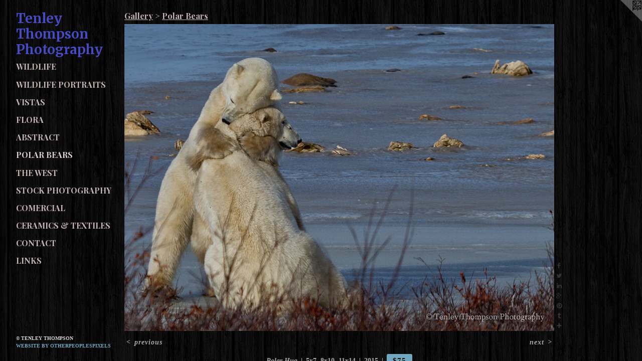

--- FILE ---
content_type: text/html;charset=utf-8
request_url: https://tenleythompsonphotography.com/artwork/3881348-Polar-Hug.html
body_size: 4023
content:
<!doctype html><html class="no-js a-image mobile-title-align--center has-mobile-menu-icon--left p-artwork has-page-nav l-detailed mobile-menu-align--center has-wall-text "><head><meta charset="utf-8" /><meta content="IE=edge" http-equiv="X-UA-Compatible" /><meta http-equiv="X-OPP-Site-Id" content="5272" /><meta http-equiv="X-OPP-Revision" content="565" /><meta http-equiv="X-OPP-Locke-Environment" content="production" /><meta http-equiv="X-OPP-Locke-Release" content="v0.0.141" /><title>Tenley Thompson Photography</title><link rel="canonical" href="https://tenleythompsonphotography.com/artwork/3881348-Polar%20Hug.html" /><meta content="website" property="og:type" /><meta property="og:url" content="https://tenleythompsonphotography.com/artwork/3881348-Polar%20Hug.html" /><meta property="og:title" content="Polar Hug" /><meta content="width=device-width, initial-scale=1" name="viewport" /><link type="text/css" rel="stylesheet" href="//cdnjs.cloudflare.com/ajax/libs/normalize/3.0.2/normalize.min.css" /><link type="text/css" rel="stylesheet" media="only all" href="//maxcdn.bootstrapcdn.com/font-awesome/4.3.0/css/font-awesome.min.css" /><link type="text/css" rel="stylesheet" media="not all and (min-device-width: 600px) and (min-device-height: 600px)" href="/release/locke/production/v0.0.141/css/small.css" /><link type="text/css" rel="stylesheet" media="only all and (min-device-width: 600px) and (min-device-height: 600px)" href="/release/locke/production/v0.0.141/css/large-detailed.css" /><link type="text/css" rel="stylesheet" media="not all and (min-device-width: 600px) and (min-device-height: 600px)" href="/r17081129230000000565/css/small-site.css" /><link type="text/css" rel="stylesheet" media="only all and (min-device-width: 600px) and (min-device-height: 600px)" href="/r17081129230000000565/css/large-site.css" /><link type="text/css" rel="stylesheet" media="only all and (min-device-width: 600px) and (min-device-height: 600px)" href="//fonts.googleapis.com/css?family=Merriweather:700" /><link type="text/css" rel="stylesheet" media="only all and (min-device-width: 600px) and (min-device-height: 600px)" href="//fonts.googleapis.com/css?family=Playfair+Display:700" /><link type="text/css" rel="stylesheet" media="not all and (min-device-width: 600px) and (min-device-height: 600px)" href="//fonts.googleapis.com/css?family=Playfair+Display:700&amp;text=MENUHomeGalryCics%20%26TxtnLk" /><link type="text/css" rel="stylesheet" media="not all and (min-device-width: 600px) and (min-device-height: 600px)" href="//fonts.googleapis.com/css?family=Merriweather:700&amp;text=Tenly%20hompsPtgra" /><script>window.OPP = window.OPP || {};
OPP.modernMQ = 'only all';
OPP.smallMQ = 'not all and (min-device-width: 600px) and (min-device-height: 600px)';
OPP.largeMQ = 'only all and (min-device-width: 600px) and (min-device-height: 600px)';
OPP.downURI = '/x/2/7/2/5272/.down';
OPP.gracePeriodURI = '/x/2/7/2/5272/.grace_period';
OPP.imgL = function (img) {
  !window.lazySizes && img.onerror();
};
OPP.imgE = function (img) {
  img.onerror = img.onload = null;
  img.src = img.getAttribute('data-src');
  //img.srcset = img.getAttribute('data-srcset');
};</script><script src="/release/locke/production/v0.0.141/js/modernizr.js"></script><script src="/release/locke/production/v0.0.141/js/masonry.js"></script><script src="/release/locke/production/v0.0.141/js/respimage.js"></script><script src="/release/locke/production/v0.0.141/js/ls.aspectratio.js"></script><script src="/release/locke/production/v0.0.141/js/lazysizes.js"></script><script src="/release/locke/production/v0.0.141/js/large.js"></script><script src="/release/locke/production/v0.0.141/js/hammer.js"></script><script>if (!Modernizr.mq('only all')) { document.write('<link type="text/css" rel="stylesheet" href="/release/locke/production/v0.0.141/css/minimal.css">') }</script><style>.media-max-width {
  display: block;
}

@media (min-height: 1435px) {

  .media-max-width {
    max-width: 1708.0px;
  }

}

@media (max-height: 1435px) {

  .media-max-width {
    max-width: 119.0vh;
  }

}</style><script>(function(i,s,o,g,r,a,m){i['GoogleAnalyticsObject']=r;i[r]=i[r]||function(){
(i[r].q=i[r].q||[]).push(arguments)},i[r].l=1*new Date();a=s.createElement(o),
m=s.getElementsByTagName(o)[0];a.async=1;a.src=g;m.parentNode.insertBefore(a,m)
})(window,document,'script','//www.google-analytics.com/analytics.js','ga');
ga('create', 'UA-3707503-1', 'auto');
ga('send', 'pageview');</script></head><body><header id="header"><a class=" site-title" href="/home.html"><span class=" site-title-text u-break-word">Tenley Thompson Photography</span><div class=" site-title-media"></div></a><a id="mobile-menu-icon" class="mobile-menu-icon hidden--no-js hidden--large"><svg viewBox="0 0 21 17" width="21" height="17" fill="currentColor"><rect x="0" y="0" width="21" height="3" rx="0"></rect><rect x="0" y="7" width="21" height="3" rx="0"></rect><rect x="0" y="14" width="21" height="3" rx="0"></rect></svg></a></header><nav class=" hidden--large"><ul class=" site-nav"><li class="nav-item nav-home "><a class="nav-link " href="/home.html">Home</a></li><li class="nav-item expanded nav-museum "><a class="nav-link " href="/section/36073.html">Gallery</a><ul><li class="nav-gallery nav-item expanded "><a class="nav-link " href="/section/36080-Wildlife.html">Wildlife</a></li><li class="nav-gallery nav-item expanded "><a class="nav-link " href="/section/263878-Wildlife%20Portraits.html">Wildlife Portraits</a></li><li class="nav-gallery nav-item expanded "><a class="nav-link " href="/section/36081-Vistas.html">Vistas</a></li><li class="nav-gallery nav-item expanded "><a class="nav-link " href="/section/195399-Flora.html">Flora</a></li><li class="nav-gallery nav-item expanded "><a class="nav-link " href="/section/195428-Abstract.html">Abstract</a></li><li class="nav-gallery nav-item expanded "><a class="selected nav-link " href="/section/37258-Polar%20Bears.html">Polar Bears</a></li><li class="nav-gallery nav-item expanded "><a class="nav-link " href="/section/58831-The%20West.html">The West</a></li><li class="nav-gallery nav-item expanded "><a class="nav-link " href="/section/232332-Stock%20Photography.html">Stock Photography</a></li><li class="nav-gallery nav-item expanded "><a class="nav-link " href="/section/46006-Comercial.html">Comercial</a></li></ul></li><li class="nav-outside1 nav-item "><a target="_blank" class="nav-link " href="http://jumpingjackalopestudios.com/home.html">Ceramics &amp; Textiles</a></li><li class="nav-item nav-contact "><a class="nav-link " href="/contact.html">Contact</a></li><li class="nav-links nav-item "><a class="nav-link " href="/links.html">Links</a></li></ul></nav><div class=" content"><nav class=" hidden--small" id="nav"><header><a class=" site-title" href="/home.html"><span class=" site-title-text u-break-word">Tenley Thompson Photography</span><div class=" site-title-media"></div></a></header><ul class=" site-nav"><li class="nav-item nav-home "><a class="nav-link " href="/home.html">Home</a></li><li class="nav-item expanded nav-museum "><a class="nav-link " href="/section/36073.html">Gallery</a><ul><li class="nav-gallery nav-item expanded "><a class="nav-link " href="/section/36080-Wildlife.html">Wildlife</a></li><li class="nav-gallery nav-item expanded "><a class="nav-link " href="/section/263878-Wildlife%20Portraits.html">Wildlife Portraits</a></li><li class="nav-gallery nav-item expanded "><a class="nav-link " href="/section/36081-Vistas.html">Vistas</a></li><li class="nav-gallery nav-item expanded "><a class="nav-link " href="/section/195399-Flora.html">Flora</a></li><li class="nav-gallery nav-item expanded "><a class="nav-link " href="/section/195428-Abstract.html">Abstract</a></li><li class="nav-gallery nav-item expanded "><a class="selected nav-link " href="/section/37258-Polar%20Bears.html">Polar Bears</a></li><li class="nav-gallery nav-item expanded "><a class="nav-link " href="/section/58831-The%20West.html">The West</a></li><li class="nav-gallery nav-item expanded "><a class="nav-link " href="/section/232332-Stock%20Photography.html">Stock Photography</a></li><li class="nav-gallery nav-item expanded "><a class="nav-link " href="/section/46006-Comercial.html">Comercial</a></li></ul></li><li class="nav-outside1 nav-item "><a target="_blank" class="nav-link " href="http://jumpingjackalopestudios.com/home.html">Ceramics &amp; Textiles</a></li><li class="nav-item nav-contact "><a class="nav-link " href="/contact.html">Contact</a></li><li class="nav-links nav-item "><a class="nav-link " href="/links.html">Links</a></li></ul><footer><div class=" copyright">© TENLEY THOMPSON</div><div class=" credit"><a href="http://otherpeoplespixels.com/ref/tenleythompsonphotography.com" target="_blank">Website by OtherPeoplesPixels</a></div></footer></nav><main id="main"><a class=" logo hidden--small" href="http://otherpeoplespixels.com/ref/tenleythompsonphotography.com" title="Website by OtherPeoplesPixels" target="_blank"></a><div class=" page clearfix media-max-width"><h1 class="parent-title title"><a href="/section/36073.html" class="root title-segment hidden--small">Gallery</a><span class=" title-sep hidden--small"> &gt; </span><a class=" title-segment" href="/section/37258-Polar%20Bears.html">Polar Bears</a></h1><div class=" media-and-info"><div class=" page-media-wrapper media"><a class=" page-media u-spaceball" title="Polar Hug" href="/artwork/256150-The%20Arctic.html" id="media"><img data-aspectratio="1708/1220" class="u-img " alt="Polar Bear, hug, sparring, fighting" src="//img-cache.oppcdn.com/fixed/5272/assets/vjU_o6HyAZTgnMf_.jpg" srcset="//img-cache.oppcdn.com/img/v1.0/s:5272/t:QkxBTksrVEVYVCtIRVJF/p:12/g:tl/o:2.5/a:50/q:90/2520x1220-vjU_o6HyAZTgnMf_.jpg/1708x1220/d837ef0d55b116e4615ea6f60c2b24da.jpg 1708w,
//img-cache.oppcdn.com/img/v1.0/s:5272/t:QkxBTksrVEVYVCtIRVJF/p:12/g:tl/o:2.5/a:50/q:90/1640x830-vjU_o6HyAZTgnMf_.jpg/1162x830/23ce58ecf1bb893d4e29b66be92c66be.jpg 1162w,
//img-cache.oppcdn.com/img/v1.0/s:5272/t:QkxBTksrVEVYVCtIRVJF/p:12/g:tl/o:2.5/a:50/q:90/1400x720-vjU_o6HyAZTgnMf_.jpg/1008x720/5cf9c2bdd75f25847a7f7a2f2006bc4a.jpg 1008w,
//img-cache.oppcdn.com/img/v1.0/s:5272/t:QkxBTksrVEVYVCtIRVJF/p:12/g:tl/o:2.5/a:50/q:90/984x4096-vjU_o6HyAZTgnMf_.jpg/984x702/cbcfa2b1f75578fcf7188cec118607d1.jpg 984w,
//img-cache.oppcdn.com/img/v1.0/s:5272/t:QkxBTksrVEVYVCtIRVJF/p:12/g:tl/o:2.5/a:50/q:90/984x588-vjU_o6HyAZTgnMf_.jpg/823x588/d23ef5b3134863de83b71377cd6a88b4.jpg 823w,
//img-cache.oppcdn.com/fixed/5272/assets/vjU_o6HyAZTgnMf_.jpg 640w" sizes="(max-device-width: 599px) 100vw,
(max-device-height: 599px) 100vw,
(max-width: 640px) 640px,
(max-height: 457px) 640px,
(max-width: 823px) 823px,
(max-height: 588px) 823px,
(max-width: 984px) 984px,
(max-height: 702px) 984px,
(max-width: 1008px) 1008px,
(max-height: 720px) 1008px,
(max-width: 1162px) 1162px,
(max-height: 830px) 1162px,
1708px" /></a><a class=" zoom-corner" style="display: none" id="zoom-corner"><span class=" zoom-icon fa fa-search-plus"></span></a><div class="share-buttons a2a_kit social-icons hidden--small" data-a2a-title="Polar Hug" data-a2a-url="https://tenleythompsonphotography.com/artwork/3881348-Polar%20Hug.html"><a class="u-img-link a2a_button_facebook share-button "><span class="facebook social-icon fa-facebook fa "></span></a><a class="u-img-link share-button a2a_button_twitter "><span class="twitter fa-twitter social-icon fa "></span></a><a class="u-img-link share-button a2a_button_linkedin "><span class="linkedin social-icon fa-linkedin fa "></span></a><a class="a2a_button_google_plus u-img-link share-button "><span class="googleplus fa-google-plus social-icon fa "></span></a><a class="u-img-link a2a_button_pinterest share-button "><span class="fa-pinterest social-icon pinterest fa "></span></a><a class="u-img-link a2a_button_tumblr share-button "><span class="fa-tumblr social-icon tumblr fa "></span></a><a target="_blank" class="u-img-link share-button a2a_dd " href="https://www.addtoany.com/share_save"><span class="social-icon share fa-plus fa "></span></a></div></div><div class=" info border-color"><div class=" wall-text border-color"><div class=" wt-item wt-title">Polar Hug</div><div class=" wt-item wt-dimensions">5x7, 8x10, 11x14</div><div class=" wt-item wt-date">2015</div><div class=" wt-item wt-price"><a class=" button" href="https://www.paypal.com/cgi-bin/webscr?amount=75.00&amp;bn=PP-BuyNowBF&amp;business=tenley.thompson%40gmail.com&amp;cancel_return=%2Fartwork%2F3881348-Polar%2520Hug.html&amp;charset=ISO&amp;cmd=_xclick&amp;currency_code=USD&amp;item_name=Polar%20Hug&amp;item_number=Polar%20Hug&amp;return=%2Fartwork%2F3881348-Polar%2520Hug.html" rel="nofollow">$75</a></div></div><div class=" page-nav hidden--small border-color clearfix"><a class=" prev" id="artwork-prev" href="/artwork/256097-Polar%20Face.html">&lt; <span class=" m-hover-show">previous</span></a> <a class=" next" id="artwork-next" href="/artwork/256150-The%20Arctic.html"><span class=" m-hover-show">next</span> &gt;</a></div></div></div><div class="description description-2 wordy t-wide-column u-break-word border-color hr-before--small"><p>Two large male polar bears practice sparring skills. Churchill, Manitoba.</p><p>(Click the price above to purchase. Prices are for unframed prints, much larger sizes are available! If you wish to mat and frame this piece or use canvas, aluminum or acrylic printing styles please contact me so we can find the perfect frame and mat for you)</p></div><div class="share-buttons a2a_kit social-icons hidden--large" data-a2a-title="Polar Hug" data-a2a-url="https://tenleythompsonphotography.com/artwork/3881348-Polar%20Hug.html"><a class="u-img-link a2a_button_facebook share-button "><span class="facebook social-icon fa-facebook fa "></span></a><a class="u-img-link share-button a2a_button_twitter "><span class="twitter fa-twitter social-icon fa "></span></a><a class="u-img-link share-button a2a_button_linkedin "><span class="linkedin social-icon fa-linkedin fa "></span></a><a class="a2a_button_google_plus u-img-link share-button "><span class="googleplus fa-google-plus social-icon fa "></span></a><a class="u-img-link a2a_button_pinterest share-button "><span class="fa-pinterest social-icon pinterest fa "></span></a><a class="u-img-link a2a_button_tumblr share-button "><span class="fa-tumblr social-icon tumblr fa "></span></a><a target="_blank" class="u-img-link share-button a2a_dd " href="https://www.addtoany.com/share_save"><span class="social-icon share fa-plus fa "></span></a></div></div></main></div><footer><div class=" copyright">© TENLEY THOMPSON</div><div class=" credit"><a href="http://otherpeoplespixels.com/ref/tenleythompsonphotography.com" target="_blank">Website by OtherPeoplesPixels</a></div></footer><div class=" modal zoom-modal" style="display: none" id="zoom-modal"><style>@media (min-aspect-ratio: 7/5) {

  .zoom-media {
    width: auto;
    max-height: 1220px;
    height: 100%;
  }

}

@media (max-aspect-ratio: 7/5) {

  .zoom-media {
    height: auto;
    max-width: 1708px;
    width: 100%;
  }

}
@supports (object-fit: contain) {
  img.zoom-media {
    object-fit: contain;
    width: 100%;
    height: 100%;
    max-width: 1708px;
    max-height: 1220px;
  }
}</style><div class=" zoom-media-wrapper u-spaceball"><img onerror="OPP.imgE(this);" onload="OPP.imgL(this);" data-src="//img-cache.oppcdn.com/fixed/5272/assets/vjU_o6HyAZTgnMf_.jpg" data-srcset="//img-cache.oppcdn.com/img/v1.0/s:5272/t:QkxBTksrVEVYVCtIRVJF/p:12/g:tl/o:2.5/a:50/q:90/2520x1220-vjU_o6HyAZTgnMf_.jpg/1708x1220/d837ef0d55b116e4615ea6f60c2b24da.jpg 1708w,
//img-cache.oppcdn.com/img/v1.0/s:5272/t:QkxBTksrVEVYVCtIRVJF/p:12/g:tl/o:2.5/a:50/q:90/1640x830-vjU_o6HyAZTgnMf_.jpg/1162x830/23ce58ecf1bb893d4e29b66be92c66be.jpg 1162w,
//img-cache.oppcdn.com/img/v1.0/s:5272/t:QkxBTksrVEVYVCtIRVJF/p:12/g:tl/o:2.5/a:50/q:90/1400x720-vjU_o6HyAZTgnMf_.jpg/1008x720/5cf9c2bdd75f25847a7f7a2f2006bc4a.jpg 1008w,
//img-cache.oppcdn.com/img/v1.0/s:5272/t:QkxBTksrVEVYVCtIRVJF/p:12/g:tl/o:2.5/a:50/q:90/984x4096-vjU_o6HyAZTgnMf_.jpg/984x702/cbcfa2b1f75578fcf7188cec118607d1.jpg 984w,
//img-cache.oppcdn.com/img/v1.0/s:5272/t:QkxBTksrVEVYVCtIRVJF/p:12/g:tl/o:2.5/a:50/q:90/984x588-vjU_o6HyAZTgnMf_.jpg/823x588/d23ef5b3134863de83b71377cd6a88b4.jpg 823w,
//img-cache.oppcdn.com/fixed/5272/assets/vjU_o6HyAZTgnMf_.jpg 640w" data-sizes="(max-device-width: 599px) 100vw,
(max-device-height: 599px) 100vw,
(max-width: 640px) 640px,
(max-height: 457px) 640px,
(max-width: 823px) 823px,
(max-height: 588px) 823px,
(max-width: 984px) 984px,
(max-height: 702px) 984px,
(max-width: 1008px) 1008px,
(max-height: 720px) 1008px,
(max-width: 1162px) 1162px,
(max-height: 830px) 1162px,
1708px" class="zoom-media lazyload hidden--no-js " alt="Polar Bear, hug, sparring, fighting" /><noscript><img class="zoom-media " alt="Polar Bear, hug, sparring, fighting" src="//img-cache.oppcdn.com/fixed/5272/assets/vjU_o6HyAZTgnMf_.jpg" /></noscript></div></div><div class=" offline"></div><script src="/release/locke/production/v0.0.141/js/small.js"></script><script src="/release/locke/production/v0.0.141/js/artwork.js"></script><script>var a2a_config = a2a_config || {};a2a_config.prioritize = ['facebook','twitter','linkedin','googleplus','pinterest','instagram','tumblr','share'];a2a_config.onclick = 1;(function(){  var a = document.createElement('script');  a.type = 'text/javascript'; a.async = true;  a.src = '//static.addtoany.com/menu/page.js';  document.getElementsByTagName('head')[0].appendChild(a);})();</script><script>window.oppa=window.oppa||function(){(oppa.q=oppa.q||[]).push(arguments)};oppa('config','pathname','production/v0.0.141/5272');oppa('set','g','true');oppa('set','l','detailed');oppa('set','p','artwork');oppa('set','a','image');oppa('rect','m','media','main');oppa('send');</script><script async="" src="/release/locke/production/v0.0.141/js/analytics.js"></script><script src="https://otherpeoplespixels.com/static/enable-preview.js"></script></body></html>

--- FILE ---
content_type: text/css;charset=utf-8
request_url: https://tenleythompsonphotography.com/r17081129230000000565/css/large-site.css
body_size: 548
content:
body {
  background-color: #0B0A0A;
  font-weight: 700;
  font-style: normal;
  font-family: "Georgia", serif;
}

body {
  color: #a8a8a8;
}

main a {
  color: #70a8c0;
}

main a:hover {
  text-decoration: underline;
  color: #93bed0;
}

main a:visited {
  color: #93bed0;
}

.site-title, .mobile-menu-icon {
  color: #464ac3;
}

.site-nav, .mobile-menu-link, nav:before, nav:after {
  color: #c8b7b7;
}

.site-nav a {
  color: #c8b7b7;
}

.site-nav a:hover {
  text-decoration: none;
  color: #ded4d4;
}

.site-nav a:visited {
  color: #c8b7b7;
}

.site-nav a.selected {
  color: #ded4d4;
}

.site-nav:hover a.selected {
  color: #c8b7b7;
}

footer {
  color: #d6d6d6;
}

footer a {
  color: #70a8c0;
}

footer a:hover {
  text-decoration: underline;
  color: #93bed0;
}

footer a:visited {
  color: #93bed0;
}

.title, .news-item-title, .flex-page-title {
  color: #c8b7b7;
}

.title a {
  color: #c8b7b7;
}

.title a:hover {
  text-decoration: none;
  color: #ded4d4;
}

.title a:visited {
  color: #c8b7b7;
}

.hr, .hr-before:before, .hr-after:after, .hr-before--small:before, .hr-before--large:before, .hr-after--small:after, .hr-after--large:after {
  border-top-color: #ffffff;
}

.button {
  background: #70a8c0;
  color: #0B0A0A;
}

.social-icon {
  background-color: #a8a8a8;
  color: #0B0A0A;
}

.welcome-modal {
  background-color: #FFFFFF;
}

.share-button .social-icon {
  color: #a8a8a8;
}

body {
  background-image: url(//static.otherpeoplespixels.com/images/backgrounds/dark_wood-blk.png);
}

.site-title {
  font-family: "Merriweather", sans-serif;
  font-style: normal;
  font-weight: 700;
}

.site-nav {
  font-family: "Playfair Display", sans-serif;
  font-style: normal;
  font-weight: 700;
}

.section-title, .parent-title, .news-item-title, .link-name, .preview-placeholder, .preview-image, .flex-page-title {
  font-family: "Playfair Display", sans-serif;
  font-style: normal;
  font-weight: 700;
}

body {
  font-size: 14px;
}

.site-title {
  font-size: 26px;
}

.site-nav {
  font-size: 16px;
}

.title, .news-item-title, .link-name, .flex-page-title {
  font-size: 16px;
}

.border-color {
  border-color: hsla(0, 0%, 65.882355%, 0.2);
}

.p-artwork .page-nav a {
  color: #a8a8a8;
}

.p-artwork .page-nav a:hover {
  text-decoration: none;
  color: #a8a8a8;
}

.p-artwork .page-nav a:visited {
  color: #a8a8a8;
}

.wordy {
  text-align: left;
}

--- FILE ---
content_type: text/css;charset=utf-8
request_url: https://tenleythompsonphotography.com/r17081129230000000565/css/small-site.css
body_size: 370
content:
body {
  background-color: #0B0A0A;
  font-weight: 700;
  font-style: normal;
  font-family: "Georgia", serif;
}

body {
  color: #a8a8a8;
}

main a {
  color: #70a8c0;
}

main a:hover {
  text-decoration: underline;
  color: #93bed0;
}

main a:visited {
  color: #93bed0;
}

.site-title, .mobile-menu-icon {
  color: #464ac3;
}

.site-nav, .mobile-menu-link, nav:before, nav:after {
  color: #c8b7b7;
}

.site-nav a {
  color: #c8b7b7;
}

.site-nav a:hover {
  text-decoration: none;
  color: #ded4d4;
}

.site-nav a:visited {
  color: #c8b7b7;
}

.site-nav a.selected {
  color: #ded4d4;
}

.site-nav:hover a.selected {
  color: #c8b7b7;
}

footer {
  color: #d6d6d6;
}

footer a {
  color: #70a8c0;
}

footer a:hover {
  text-decoration: underline;
  color: #93bed0;
}

footer a:visited {
  color: #93bed0;
}

.title, .news-item-title, .flex-page-title {
  color: #c8b7b7;
}

.title a {
  color: #c8b7b7;
}

.title a:hover {
  text-decoration: none;
  color: #ded4d4;
}

.title a:visited {
  color: #c8b7b7;
}

.hr, .hr-before:before, .hr-after:after, .hr-before--small:before, .hr-before--large:before, .hr-after--small:after, .hr-after--large:after {
  border-top-color: #ffffff;
}

.button {
  background: #70a8c0;
  color: #0B0A0A;
}

.social-icon {
  background-color: #a8a8a8;
  color: #0B0A0A;
}

.welcome-modal {
  background-color: #FFFFFF;
}

.site-title {
  font-family: "Merriweather", sans-serif;
  font-style: normal;
  font-weight: 700;
}

nav {
  font-family: "Playfair Display", sans-serif;
  font-style: normal;
  font-weight: 700;
}

.wordy {
  text-align: left;
}

.site-title {
  font-size: 1.875rem;
}

footer .credit a {
  color: #a8a8a8;
}

--- FILE ---
content_type: text/css; charset=utf-8
request_url: https://fonts.googleapis.com/css?family=Playfair+Display:700&text=MENUHomeGalryCics%20%26TxtnLk
body_size: -414
content:
@font-face {
  font-family: 'Playfair Display';
  font-style: normal;
  font-weight: 700;
  src: url(https://fonts.gstatic.com/l/font?kit=nuFvD-vYSZviVYUb_rj3ij__anPXJzDwcbmjWBN2PKeiukDVZNLo_EWrKVO0NOusMNOoKgNM_t3FW94Of3T21yzTQx0B&skey=f3b68f0152604ed9&v=v40) format('woff2');
}


--- FILE ---
content_type: text/plain
request_url: https://www.google-analytics.com/j/collect?v=1&_v=j102&a=115757344&t=pageview&_s=1&dl=https%3A%2F%2Ftenleythompsonphotography.com%2Fartwork%2F3881348-Polar-Hug.html&ul=en-us%40posix&dt=Tenley%20Thompson%20Photography&sr=1280x720&vp=1280x720&_u=IEBAAEABAAAAACAAI~&jid=396387992&gjid=1745266674&cid=1549042013.1769288340&tid=UA-3707503-1&_gid=1433946265.1769288340&_r=1&_slc=1&z=1047554828
body_size: -454
content:
2,cG-XYBPTMFRSR